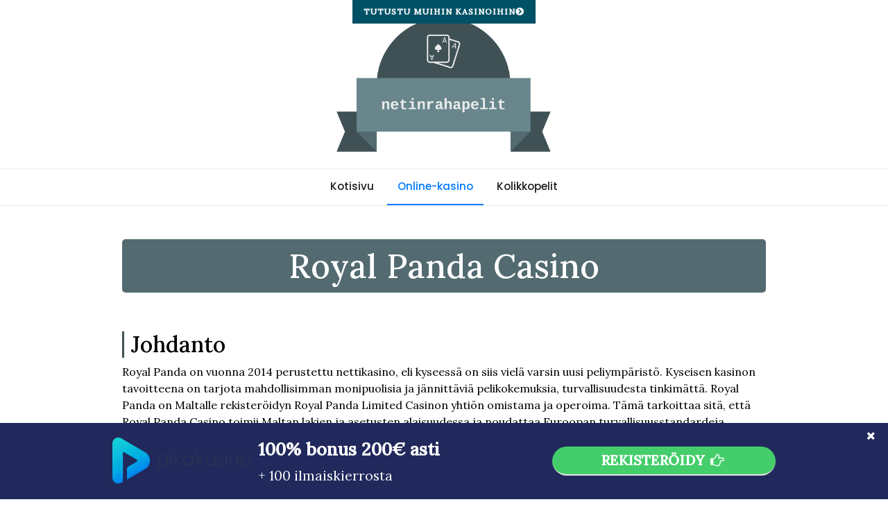

--- FILE ---
content_type: text/html
request_url: https://www.netinrahapelit.com/royal-panda-casino/
body_size: 11919
content:
<!DOCTYPE html>
<html lang="en-US" prefix="og: http://ogp.me/ns#">
<head>
	<meta charset="UTF-8">
	<meta name="viewport" content="width=device-width, initial-scale=1">
	<link rel="profile" href="https://gmpg.org/xfn/11">

	
<!-- Search Engine Optimization by Rank Math - https://s.rankmath.com/home -->
<title>Royal Panda Casino - Pelaajille ilmaiskierroksia &amp; bonusta!</title>
<style id="rocket-critical-css">.fas{-moz-osx-font-smoothing:grayscale;-webkit-font-smoothing:antialiased;display:inline-block;font-style:normal;font-variant:normal;text-rendering:auto;line-height:1}.fa-chevron-circle-right:before{content:"\f138"}@font-face{font-family:'Font Awesome 5 Free';font-style:normal;font-weight:400;font-display:auto;src:url(/wp-content/plugins/orbit-lists/vendor/fontawesome/webfonts/fa-regular-400.eot);src:url(/wp-content/plugins/orbit-lists/vendor/fontawesome/webfonts/fa-regular-400.eot?#iefix) format("embedded-opentype"),url(/wp-content/plugins/orbit-lists/vendor/fontawesome/webfonts/fa-regular-400.woff2) format("woff2"),url(/wp-content/plugins/orbit-lists/vendor/fontawesome/webfonts/fa-regular-400.woff) format("woff"),url(/wp-content/plugins/orbit-lists/vendor/fontawesome/webfonts/fa-regular-400.ttf) format("truetype"),url(/wp-content/plugins/orbit-lists/vendor/fontawesome/webfonts/fa-regular-400.svg#fontawesome) format("svg")}@font-face{font-family:'Font Awesome 5 Free';font-style:normal;font-weight:900;font-display:auto;src:url(/wp-content/plugins/orbit-lists/vendor/fontawesome/webfonts/fa-solid-900.eot);src:url(/wp-content/plugins/orbit-lists/vendor/fontawesome/webfonts/fa-solid-900.eot?#iefix) format("embedded-opentype"),url(/wp-content/plugins/orbit-lists/vendor/fontawesome/webfonts/fa-solid-900.woff2) format("woff2"),url(/wp-content/plugins/orbit-lists/vendor/fontawesome/webfonts/fa-solid-900.woff) format("woff"),url(/wp-content/plugins/orbit-lists/vendor/fontawesome/webfonts/fa-solid-900.ttf) format("truetype"),url(/wp-content/plugins/orbit-lists/vendor/fontawesome/webfonts/fa-solid-900.svg#fontawesome) format("svg")}.fas{font-family:'Font Awesome 5 Free';font-weight:900}.back-to-btn{position:fixed;left:50%!important;top:0!important;background-color:#005166!important;color:#fff!important;padding:8px 16px;z-index:1000;text-transform:uppercase;font-weight:700;letter-spacing:1px;transform:translate(-50%);font-size:12px!important;text-decoration:none!important}@media only screen and (max-width:767px){.back-to-btn{width:100%;text-align:center}}:root{--blue:#007bff;--indigo:#6610f2;--purple:#6f42c1;--pink:#e83e8c;--red:#dc3545;--orange:#fd7e14;--yellow:#ffc107;--green:#28a745;--teal:#20c997;--cyan:#17a2b8;--white:#fff;--gray:#6c757d;--gray-dark:#343a40;--primary:#007bff;--secondary:#6c757d;--success:#28a745;--info:#17a2b8;--warning:#ffc107;--danger:#dc3545;--light:#f8f9fa;--dark:#343a40;--breakpoint-xs:0;--breakpoint-sm:576px;--breakpoint-md:768px;--breakpoint-lg:992px;--breakpoint-xl:1200px;--font-family-sans-serif:-apple-system,BlinkMacSystemFont,"Segoe UI",Roboto,"Helvetica Neue",Arial,"Noto Sans",sans-serif,"Apple Color Emoji","Segoe UI Emoji","Segoe UI Symbol","Noto Color Emoji";--font-family-monospace:SFMono-Regular,Menlo,Monaco,Consolas,"Liberation Mono","Courier New",monospace}*,*::before,*::after{box-sizing:border-box}html{font-family:sans-serif;line-height:1.15;-webkit-text-size-adjust:100%}article,footer,header,main,nav{display:block}body{margin:0;font-family:-apple-system,BlinkMacSystemFont,"Segoe UI",Roboto,"Helvetica Neue",Arial,"Noto Sans",sans-serif,"Apple Color Emoji","Segoe UI Emoji","Segoe UI Symbol","Noto Color Emoji";font-size:1rem;font-weight:400;line-height:1.5;color:#212529;text-align:left;background-color:#fff}h1,h2{margin-top:0;margin-bottom:.5rem}p{margin-top:0;margin-bottom:1rem}ul{margin-top:0;margin-bottom:1rem}ul ul{margin-bottom:0}a{color:#007bff;text-decoration:none;background-color:transparent}img{vertical-align:middle;border-style:none}button{border-radius:0}button{margin:0;font-family:inherit;font-size:inherit;line-height:inherit}button{overflow:visible}button{text-transform:none}button{-webkit-appearance:button}button::-moz-focus-inner{padding:0;border-style:none}::-webkit-file-upload-button{font:inherit;-webkit-appearance:button}h1,h2{margin-bottom:.5rem;font-weight:500;line-height:1.2}h1{font-size:2.5rem}h2{font-size:2rem}.container{width:100%;padding-right:15px;padding-left:15px;margin-right:auto;margin-left:auto}@media (min-width:576px){.container{max-width:540px}}@media (min-width:768px){.container{max-width:720px}}@media (min-width:992px){.container{max-width:960px}}@media (min-width:1200px){.container{max-width:1140px}}@media (min-width:576px){.container{max-width:540px}}@media (min-width:768px){.container{max-width:720px}}@media (min-width:992px){.container{max-width:960px}}@media (min-width:1200px){.container{max-width:1140px}}.row{display:-ms-flexbox;display:flex;-ms-flex-wrap:wrap;flex-wrap:wrap;margin-right:-15px;margin-left:-15px}.col-md-6,.col-md-9,.col-md-12{position:relative;width:100%;padding-right:15px;padding-left:15px}@media (min-width:768px){.col-md-6{-ms-flex:0 0 50%;flex:0 0 50%;max-width:50%}.col-md-9{-ms-flex:0 0 75%;flex:0 0 75%;max-width:75%}.col-md-12{-ms-flex:0 0 100%;flex:0 0 100%;max-width:100%}}.justify-content-center{-ms-flex-pack:center!important;justify-content:center!important}.align-items-center{-ms-flex-align:center!important;align-items:center!important}@media (min-width:992px){.px-lg-3{padding-right:1rem!important}.px-lg-3{padding-left:1rem!important}}.text-right{text-align:right!important}.text-center{text-align:center!important}.fas{-moz-osx-font-smoothing:grayscale;-webkit-font-smoothing:antialiased;display:inline-block;font-style:normal;font-variant:normal;text-rendering:auto;line-height:1}.fa-bars:before{content:"\f0c9"}.fa-chevron-circle-right:before{content:"\f138"}@font-face{font-family:'Font Awesome 5 Free';font-style:normal;font-weight:400;font-display:block;src:url(/wp-content/themes/magazinebook/webfonts/fa-regular-400.eot);src:url(/wp-content/themes/magazinebook/webfonts/fa-regular-400.eot?#iefix) format("embedded-opentype"),url(/wp-content/themes/magazinebook/webfonts/fa-regular-400.woff2) format("woff2"),url(/wp-content/themes/magazinebook/webfonts/fa-regular-400.woff) format("woff"),url(/wp-content/themes/magazinebook/webfonts/fa-regular-400.ttf) format("truetype"),url(/wp-content/themes/magazinebook/webfonts/fa-regular-400.svg#fontawesome) format("svg")}@font-face{font-family:'Font Awesome 5 Free';font-style:normal;font-weight:900;font-display:block;src:url(/wp-content/themes/magazinebook/webfonts/fa-solid-900.eot);src:url(/wp-content/themes/magazinebook/webfonts/fa-solid-900.eot?#iefix) format("embedded-opentype"),url(/wp-content/themes/magazinebook/webfonts/fa-solid-900.woff2) format("woff2"),url(/wp-content/themes/magazinebook/webfonts/fa-solid-900.woff) format("woff"),url(/wp-content/themes/magazinebook/webfonts/fa-solid-900.ttf) format("truetype"),url(/wp-content/themes/magazinebook/webfonts/fa-solid-900.svg#fontawesome) format("svg")}.fas{font-family:'Font Awesome 5 Free';font-weight:900}html{line-height:1.15;-webkit-text-size-adjust:100%}body{margin:0}h1{font-size:2em;margin:.67em 0}a{background-color:transparent}img{border-style:none}button{font-family:inherit;font-size:100%;line-height:1.15;margin:0}button{overflow:visible}button{text-transform:none}button{-webkit-appearance:button}button::-moz-focus-inner{border-style:none;padding:0}button:-moz-focusring{outline:1px dotted ButtonText}::-webkit-file-upload-button{-webkit-appearance:button;font:inherit}body,button{color:#323232;font-family:"Lora",serif;font-size:18px;font-size:1rem;line-height:1.5}h1,h2{clear:both}p{margin-bottom:1.5em}i{font-style:italic}*,*::before,*::after{-webkit-box-sizing:inherit;box-sizing:inherit}html{-webkit-box-sizing:border-box;box-sizing:border-box}body{background:#fff;-webkit-font-smoothing:antialiased;-moz-osx-font-smoothing:grayscale;text-rendering:optimizeLegibility;word-wrap:break-word}ul{margin:0 0 1.5em 3em}ul{list-style:disc}li>ul{margin-bottom:0;margin-left:1.5em}img{height:auto;max-width:100%}button{border:1px solid;border-color:#ccc #ccc #bbb;border-radius:3px;background:#e6e6e6;color:rgba(0,0,0,.8);font-size:13.5px;font-size:.75rem;line-height:1;padding:.6em 1em .4em}a{color:#007bff}.main-navigation{clear:both;display:block;width:100%;font-family:'Poppins',sans-serif;font-weight:500;font-size:.95rem}.main-navigation ul{display:none;list-style:none;margin:0;padding-left:0}.main-navigation ul ul{-webkit-box-shadow:0 2px 4px rgba(20,20,20,.1);box-shadow:0 2px 4px rgba(20,20,20,.1);background-color:#fff;float:left;position:absolute;top:100%;left:-999em;z-index:99999;text-align:left}.main-navigation ul ul a{width:200px;line-height:1.25}.main-navigation li{position:relative;display:inline-block}.main-navigation li a{line-height:2;padding:10px 15px;color:#1e1e1e}.main-navigation a{display:block;text-decoration:none}.main-navigation .current_page_item>a,.main-navigation .current-menu-item>a,.main-navigation .current-menu-ancestor>a{color:#007bff;border-bottom:2px solid #007bff}.menu-toggle{display:block}@media screen and (min-width:37.5em){.menu-toggle{display:none}.main-navigation ul{display:block}}.screen-reader-text{border:0;clip:rect(1px,1px,1px,1px);-webkit-clip-path:inset(50%);clip-path:inset(50%);height:1px;margin:-1px;overflow:hidden;padding:0;position:absolute!important;width:1px;word-wrap:normal!important}.entry-content::before,.entry-content::after,.site-header::before,.site-header::after,.site-content::before,.site-content::after,.site-footer::before,.site-footer::after{content:"";display:table;table-layout:fixed}.entry-content::after,.site-header::after,.site-content::after,.site-footer::after{clear:both}.page{margin:0 0 1.5em}.entry-content{margin:1.5em 0 0}.entry-title{color:#1e1e1e;font-family:'Lora',serif;font-weight:500}.content-area{margin-top:3rem}body.page .content-area h1.entry-title{margin-top:0;margin-bottom:1rem}.custom-logo-link{display:inline-block}.container{max-width:1400px;background-color:#fff}.site-header{padding:0}.site-header .site-header-row{padding:20px 0}.site-header .main-header-bar{border-bottom:1px solid rgba(0,0,0,.08)}.site-header .site-title{font-size:3rem;margin-bottom:5px;margin-top:5px;font-family:'Barlow Semi Condensed',sans-serif;font-weight:600;color:#1e1e1e;line-height:1}.site-header .site-description{margin-bottom:10px}.main-header-nav-bar{border-bottom:1px solid rgba(0,0,0,.08)}.site-title a{color:#1e1e1e}.top-header-bar{background:#323232;color:#fff;padding:8px 0;font-size:.85rem;line-height:30px}.top-header-bar .top-header-container{background:#323232}.top-header-bar .mb-header-date{float:left;margin-right:20px}.mb-social-links{float:right}.mb-social-links ul{list-style:none;margin:0;padding:0;margin-left:20px}h1.entry-title{margin-top:5px;margin-bottom:10px}.entry-content h2{margin-top:2rem}.site-footer{padding:30px 0;font-size:.9rem;background-color:#323232;color:#868686}.site-footer .container{background-color:transparent}.site-footer .sep{margin-left:10px;margin-right:10px}.site-footer a{color:#fff}button{background-color:#007bff;color:#fff!important;padding:15px;font-size:.9rem;font-family:'Poppins',sans-serif;font-weight:500;display:inline-block;border:0;border-radius:0}@media (max-width:767px){.top-header-bar{text-align:center}.top-header-bar .mb-header-date{float:none;margin:0}.top-header-bar .mb-social-links{float:none;text-align:center}.top-header-bar .mb-social-links ul{margin-left:0}.main-navigation .menu-toggle{margin:auto;font-size:.9rem}.site-footer{text-align:center!important}.main-navigation li{display:block;text-align:left}.main-navigation .current_page_item>a,.main-navigation .current-menu-item>a,.main-navigation .current-menu-ancestor>a{border-bottom-width:0px!important}.main-navigation li a{padding:5px 15px}}</style>
<link rel="preload" href="/wp-content/cache/min/1/67e49db5ea471c4692cf0c677a680d23.css" as="style" onload="this.onload=null;this.rel='stylesheet'" data-minify="1">
<meta name="description" content="Uskomattoman laaja pelivalikoima, mukaansatempaava tervetuliaisbonus sekä verovapaita voittoja. Panda Casino tarjoaa kaiken tämä ja paljon muuta! Lue lisää!">
<meta name="robots" content="follow, index, max-snippet:-1, max-video-preview:-1, max-image-preview:large">
<link rel="canonical" href="/royal-panda-casino/">
<meta property="og:locale" content="en_US">
<meta property="og:type" content="article">
<meta property="og:title" content="Royal Panda Casino - Pelaajille ilmaiskierroksia &amp; bonusta!">
<meta property="og:description" content="Uskomattoman laaja pelivalikoima, mukaansatempaava tervetuliaisbonus sekä verovapaita voittoja. Panda Casino tarjoaa kaiken tämä ja paljon muuta! Lue lisää!">
<meta property="og:url" content="https://www.netinrahapelit.com/royal-panda-casino/">
<meta property="og:site_name" content="netinrahapelit.com">
<meta property="article:published_time" content="2020-06-10T07:29:55+00:00">
<meta property="article:modified_time" content="2020-06-26T11:40:25+00:00">
<meta property="og:updated_time" content="2020-06-26T11:40:25+00:00">
<meta property="og:image" content="https://www.netinrahapelit.com/wp-content/uploads/2020/06/royal-panda-casino.jpg">
<meta property="og:image:secure_url" content="https://www.netinrahapelit.com/wp-content/uploads/2020/06/royal-panda-casino.jpg">
<meta property="og:image:width" content="732">
<meta property="og:image:height" content="391">
<meta property="og:image:alt" content="Royal Panda Casino">
<meta property="og:image:type" content="image/jpeg">
<meta name="twitter:card" content="summary_large_image">
<meta name="twitter:title" content="Royal Panda Casino - Pelaajille ilmaiskierroksia &amp; bonusta!">
<meta name="twitter:description" content="Uskomattoman laaja pelivalikoima, mukaansatempaava tervetuliaisbonus sekä verovapaita voittoja. Panda Casino tarjoaa kaiken tämä ja paljon muuta! Lue lisää!">
<meta name="twitter:image" content="https://www.netinrahapelit.com/wp-content/uploads/2020/06/royal-panda-casino.jpg">
<script type="application/ld+json">{"@context":"https:\/\/schema.org","@graph":[{"@type":"Article","headline":"Royal Panda Casino - Pelaajille ilmaiskierroksia &amp; bonusta!","datePublished":"2020-06-10T07:29:55+00:00","dateModified":"2020-06-26T11:40:25+00:00","publisher":{"@type":"Organization","name":"finley","logo":{"@type":"ImageObject","url":"https:\/\/www.netinrahapelit.com\/wp-content\/uploads\/2020\/06\/cropped-logo_transparent.png"}},"mainEntityOfPage":{"@type":"WebPage","@id":"https:\/\/www.netinrahapelit.com\/royal-panda-casino\/"},"author":{"@type":"Person","name":"finley"},"description":"Uskomattoman laaja pelivalikoima, mukaansatempaava tervetuliaisbonus sekä verovapaita voittoja. Panda Casino tarjoaa kaiken tämä ja paljon muuta! Lue lisää!","image":{"@type":"ImageObject","url":"https:\/\/www.netinrahapelit.com\/wp-content\/uploads\/2020\/06\/royal-panda-casino.jpg","width":200,"height":200}}]}</script>
<!-- /Rank Math WordPress SEO plugin -->

<link rel="dns-prefetch" href="//fonts.googleapis.com">
<link rel="alternate" type="application/rss+xml" title="netinrahapelit.com &raquo; Feed" href="/feed/">
<link rel="alternate" type="application/rss+xml" title="netinrahapelit.com &raquo; Comments Feed" href="/comments/feed/">
<style type="text/css">img.wp-smiley,
img.emoji {
	display: inline !important;
	border: none !important;
	box-shadow: none !important;
	height: 1em !important;
	width: 1em !important;
	margin: 0 .07em !important;
	vertical-align: -0.1em !important;
	background: none !important;
	padding: 0 !important;
}</style>
	






<link rel="preload" id="magazinebook-fonts-css" href="//fonts.googleapis.com/css?family=Barlow+Semi+Condensed%3A600%7CLora%3A400%2C500%7CPoppins%3A500&#038;display=swap&#038;ver=1.0.5" as="style" onload="this.onload=null;this.rel='stylesheet'" type="text/css" media="all">




<script type="text/javascript" src="/wp-includes/js/jquery/jquery.js?ver=1.12.4-wp" id="jquery-core-js"></script>

<link rel="https://api.w.org/" href="/wp-json/">
<link rel="alternate" type="application/json" href="/wp-json/wp/v2/pages/51">
<link rel="EditURI" type="application/rsd+xml" title="RSD" href="/xmlrpc.php?rsd">
<link rel="wlwmanifest" type="application/wlwmanifest+xml" href="/wp-includes/wlwmanifest.xml"> 
<meta name="generator" content="WordPress 5.5.5">
<link rel="shortlink" href="/?p=51">
<link rel="alternate" type="application/json+oembed" href="/wp-json/oembed/1.0/embed?url=https%3A%2F%2F%2Froyal-panda-casino%2F">
<link rel="alternate" type="text/xml+oembed" href="/wp-json/oembed/1.0/embed?url=https%3A%2F%2F%2Froyal-panda-casino%2F&#038;format=xml">
<script type="application/ld+json">{"@context": "http://schema.org/", "@type": "Review", "description": "Royal Panda on vuonna 2014 perustettu nettikasino, eli kyseessä on siis vielä varsin uusi peliympäristö.", "image": "https://www.netinrahapelit.com/wp-content/uploads/2020/06/royal-panda-casino.jpg", "itemReviewed": {"@type": "Organization", "name": "Royal Panda Casino" }, "author": {"@type": "Organization", "name": "Netinrahapelit", "url": "https://netinrahapelit.com/" }, "reviewRating": {"@type": "Rating", "worstRating": "0", "bestRating": "5", "ratingValue": "4.1" } }</script>		<style type="text/css">.site-title,
			.site-description {
				position: absolute;
				clip: rect(1px, 1px, 1px, 1px);
				}</style>
		<link rel="icon" href="/wp-content/uploads/2020/06/cropped-netinrahapelit-32x32.png" sizes="32x32">
<link rel="icon" href="/wp-content/uploads/2020/06/cropped-netinrahapelit-192x192.png" sizes="192x192">
<link rel="apple-touch-icon" href="/wp-content/uploads/2020/06/cropped-netinrahapelit-180x180.png">
<meta name="msapplication-TileImage" content="https://www.netinrahapelit.com/wp-content/uploads/2020/06/cropped-netinrahapelit-270x270.png">
		<style type="text/css" id="wp-custom-css">.top-header-bar, .site-footer {
	display:none;
}

.custom-logo {
	max-width:320px;
}
h1 {
	text-align:center;
	font-size:3em;
	background:#536B70;
	color:#fff!important;
	padding:10px;
	border-radius:5px;
}
h2 {
	border-left:3px solid #3F5154;
	padding-left:10px;
}</style>
		<script>
/*! loadCSS rel=preload polyfill. [c]2017 Filament Group, Inc. MIT License */
(function(w){"use strict";if(!w.loadCSS){w.loadCSS=function(){}}
var rp=loadCSS.relpreload={};rp.support=(function(){var ret;try{ret=w.document.createElement("link").relList.supports("preload")}catch(e){ret=!1}
return function(){return ret}})();rp.bindMediaToggle=function(link){var finalMedia=link.media||"all";function enableStylesheet(){link.media=finalMedia}
if(link.addEventListener){link.addEventListener("load",enableStylesheet)}else if(link.attachEvent){link.attachEvent("onload",enableStylesheet)}
setTimeout(function(){link.rel="stylesheet";link.media="only x"});setTimeout(enableStylesheet,3000)};rp.poly=function(){if(rp.support()){return}
var links=w.document.getElementsByTagName("link");for(var i=0;i<links.length;i++){var link=links[i];if(link.rel==="preload"&&link.getAttribute("as")==="style"&&!link.getAttribute("data-loadcss")){link.setAttribute("data-loadcss",!0);rp.bindMediaToggle(link)}}};if(!rp.support()){rp.poly();var run=w.setInterval(rp.poly,500);if(w.addEventListener){w.addEventListener("load",function(){rp.poly();w.clearInterval(run)})}else if(w.attachEvent){w.attachEvent("onload",function(){rp.poly();w.clearInterval(run)})}}
if(typeof exports!=="undefined"){exports.loadCSS=loadCSS}
else{w.loadCSS=loadCSS}}(typeof global!=="undefined"?global:this))
</script>
</head>

<body class="page-template-default page page-id-51 wp-custom-logo wp-embed-responsive no-sidebar">



<div id="page" class="site">
	<a class="skip-link screen-reader-text" href="#content">Skip to content</a>

		<div class="top-header-bar ">
		<div class="container top-header-container">
			<div class="row align-items-center">
				<div class="col-md-6 px-lg-3">
											<span class="mb-header-date">
						Wednesday, June 16, 2021						</span>
										</div>
				<div class="col-md-6 text-right px-lg-3">
						<div class="mb-social-links">
		<ul>
					</ul>
	</div>
					</div>
			</div>
		</div>
<!-- /.container -->
	</div>
<!-- /.top-header-bar -->
	
			<header id="masthead" class="site-header">
		<div class="main-header-bar mb-header-design-1">
			<div class="container">
				<div class="row align-items-center site-header-row">
					<div class="col-md-12 text-center">
						<div class="site-branding">
							<a href="/" class="custom-logo-link" rel="home"><img width="996" height="631" src="/wp-content/uploads/2020/06/cropped-logo_transparent.png" class="custom-logo" alt="netinrahapelit.com" srcset="/wp-content/uploads/2020/06/cropped-logo_transparent.png 996w, /wp-content/uploads/2020/06/cropped-logo_transparent-300x190.png 300w, /wp-content/uploads/2020/06/cropped-logo_transparent-768x487.png 768w" sizes="(max-width: 996px) 100vw, 996px"></a>								<p class="site-title"><a href="/" rel="home">netinrahapelit.com</a></p>
																<p class="site-description">Just another WordPress site</p>
													</div>
<!-- .site-branding -->
					</div>
				</div>
<!-- .row -->
			</div>
<!-- .container -->
		</div>
<!-- /.main-header-bar -->
	</header><!-- #masthead -->

	<div class="main-header-nav-bar mb-header-design-1">
		<div class="container">
			<div class="row align-items-center primary-nav-row">
				<div class="col-md-12 text-center">
					<nav id="site-navigation" class="main-navigation">
						<button class="menu-toggle" aria-controls="primary-menu" aria-expanded="false"><i class="fas fa-bars"></i></button>
						<div class="menu-menu-container"><ul id="primary-menu" class="menu">
<li id="menu-item-42" class="menu-item menu-item-type-post_type menu-item-object-page menu-item-home menu-item-42"><a href="/">Kotisivu</a></li>
<li id="menu-item-41" class="menu-item menu-item-type-custom menu-item-object-custom current-menu-ancestor current-menu-parent menu-item-has-children menu-item-41">
<a href="#">Online-kasino</a>
<ul class="sub-menu">
	<li id="menu-item-94" class="menu-item menu-item-type-post_type menu-item-object-page menu-item-94"><a href="/7-sultans-casino/">7 Sultans Casino</a></li>
	<li id="menu-item-96" class="menu-item menu-item-type-post_type menu-item-object-page menu-item-96"><a href="/betchain-casino-tarjoaa-talletukset-kryptovaluutalla-hyvat-bonukset-ja-kattavan-pelivalikoiman/">BetChain Casino</a></li>
	<li id="menu-item-97" class="menu-item menu-item-type-post_type menu-item-object-page menu-item-97"><a href="/betstreak-casino/">Betstreak Casino</a></li>
	<li id="menu-item-98" class="menu-item menu-item-type-post_type menu-item-object-page menu-item-98"><a href="/betvictor-casino-klassisista-kasinopelaamista-moneen-makuun/">Betvictor Casino</a></li>
	<li id="menu-item-101" class="menu-item menu-item-type-post_type menu-item-object-page menu-item-101"><a href="/casumo-casino/">Casumo Casino</a></li>
	<li id="menu-item-104" class="menu-item menu-item-type-post_type menu-item-object-page menu-item-104"><a href="/guts-casino-arvostelu/">Guts Casino</a></li>
	<li id="menu-item-108" class="menu-item menu-item-type-post_type menu-item-object-page menu-item-108"><a href="/mr-green-casino/">Mr Green Casino</a></li>
	<li id="menu-item-113" class="menu-item menu-item-type-post_type menu-item-object-page menu-item-113"><a href="/unibet-casino-20-vuoden-kokemuksella/">Unibet Casino</a></li>
	<li id="menu-item-112" class="menu-item menu-item-type-post_type menu-item-object-page menu-item-112"><a href="/trada-casino/">Trada Casino</a></li>
	<li id="menu-item-110" class="menu-item menu-item-type-post_type menu-item-object-page current-menu-item page_item page-item-51 current_page_item menu-item-110"><a href="/royal-panda-casino/" aria-current="page">Royal Panda Casino</a></li>
	<li id="menu-item-117" class="menu-item menu-item-type-post_type menu-item-object-page menu-item-117"><a href="/zodiac-casino/">Zodiac Casino</a></li>
	<li id="menu-item-116" class="menu-item menu-item-type-post_type menu-item-object-page menu-item-116"><a href="/wild-tornado-casino/">Wild Tornado Casino</a></li>
</ul>
</li>
<li id="menu-item-43" class="menu-item menu-item-type-custom menu-item-object-custom menu-item-has-children menu-item-43">
<a href="#">Kolikkopelit</a>
<ul class="sub-menu">
	<li id="menu-item-95" class="menu-item menu-item-type-post_type menu-item-object-page menu-item-95"><a href="/alaskan-fishing/">Alaskan Fishing</a></li>
	<li id="menu-item-100" class="menu-item menu-item-type-post_type menu-item-object-page menu-item-100"><a href="/break-da-bank-again-ja-pelikassa-helisee/">Break da Bank Again</a></li>
	<li id="menu-item-99" class="menu-item menu-item-type-post_type menu-item-object-page menu-item-99"><a href="/boom-brothers-rajayttaa-sinulle-voitot/">Boom Brothers</a></li>
	<li id="menu-item-102" class="menu-item menu-item-type-post_type menu-item-object-page menu-item-102"><a href="/excalibur/">Excalibur</a></li>
	<li id="menu-item-114" class="menu-item menu-item-type-post_type menu-item-object-page menu-item-114"><a href="/untamed-wolf-pack-slotti-sisaltaa-uskomattoman-hienoa-luontokuvausta/">Untamed Wolf Pack</a></li>
	<li id="menu-item-109" class="menu-item menu-item-type-post_type menu-item-object-page menu-item-109"><a href="/mythic-maiden-slotti-on-ihanan-pelottava-kauhupeli/">Mythic Maiden</a></li>
	<li id="menu-item-111" class="menu-item menu-item-type-post_type menu-item-object-page menu-item-111"><a href="/tatuointien-maailmaan-sijoittuva-hot-ink-on-todella-innovatiivinen-kolikkopeli/">Hot Ink</a></li>
	<li id="menu-item-103" class="menu-item menu-item-type-post_type menu-item-object-page menu-item-103"><a href="/ghost-pirates-kolikkopeli/">Ghost Pirates</a></li>
	<li id="menu-item-115" class="menu-item menu-item-type-post_type menu-item-object-page menu-item-115"><a href="/victorious-vie-pelaajan-muinaiseen-roomaan/">Victorious</a></li>
	<li id="menu-item-105" class="menu-item menu-item-type-post_type menu-item-object-page menu-item-105"><a href="/hooks-heroes/">Hook&#8217;s Heroes</a></li>
	<li id="menu-item-106" class="menu-item menu-item-type-post_type menu-item-object-page menu-item-106"><a href="/jimi-hendrix-slotti-on-upea-kunnianosoitus-rocklegendalle/">Jimi Hendrix</a></li>
	<li id="menu-item-107" class="menu-item menu-item-type-post_type menu-item-object-page menu-item-107"><a href="/magic-portals-todellinen-taikaslotti/">Magic Portals</a></li>
</ul>
</li>
</ul></div>					</nav><!-- #site-navigation -->
				</div>
			</div>
<!-- .row -->
		</div>
<!-- .container -->
	</div>
<!-- /.main-header-nav-bar -->
	
	
		<div id="content" class="site-content">

<div class="container">
	<div class="row  justify-content-center">
		<div id="primary" class="content-area col-md-9 px-lg-3 ">
			<main id="main" class="site-main">

			
<article id="post-51" class="post-51 page type-page status-publish hentry">
		<header class="entry-header">
		<h1 class="entry-title">Royal Panda Casino</h1>	</header><!-- .entry-header -->
	
	
	<div class="entry-content">
		<a href="/" class="back-to-btn">Tutustu muihin kasinoihin<i class="fas fa-chevron-circle-right"></i></a><h2><span style="color: #000000;">Johdanto</span></h2>
<p><span style="color: #000000;">Royal Panda on vuonna 2014 perustettu nettikasino, eli kyseessä on siis vielä varsin uusi peliympäristö. Kyseisen kasinon tavoitteena on tarjota mahdollisimman monipuolisia ja jännittäviä pelikokemuksia, turvallisuudesta tinkimättä. Royal Panda on Maltalle rekisteröidyn Royal Panda Limited Casinon yhtiön omistama ja operoima. Tämä tarkoittaa sitä, että Royal Panda Casino toimii Maltan lakien ja asetusten alaisuudessa ja noudattaa Euroopan turvallisuusstandardeja. Kasinolla pelaaminen on siis täysin turvallista ja lakien mukaista.</span></p>
            <div class="list-items">
                                

<div class="olist-list-item">
    <div class="olist-img">
        <div class="o-img-wrap">
            <a href="/vieraile/jackpotvillage" target="_blank"><img src="/wp-content/uploads/2020/06/jackpotvillage_logo.png"></a>
        </div>
    </div>
    <div class="olist-bonus-texts">
        <div class="o-bonus-wrap">
            <div class="o-first-line">25-100% 3300€ asti</div>
            <div class="o-second-line">75 ilmaiskierrosta</div>
                    </div>
    </div>
    <div class="olist-ratings">
        <div class="o-rating-wrap">
            <div class="o-rating">
<i class="fas fa-award"></i><span class="o-rating-first">8.6</span>/10</div>
            <div class="o-rating-txt">
                Upea kasino!            </div>
        </div>
    </div>
    <div class="olists-cta">
        <div class="o-cta-wrap">
            <a href="/vieraile/jackpotvillage" target="_blank">Se Bonus</a><i class="fas fa-chevron-circle-right"></i>
        </div>
    </div>
</div>

<div class="olist-list-item">
    <div class="olist-img">
        <div class="o-img-wrap">
            <a href="/vieraile/galakasino" target="_blank"><img src="/wp-content/uploads/2020/08/Galaksino-logo.png"></a>
        </div>
    </div>
    <div class="olist-bonus-texts">
        <div class="o-bonus-wrap">
            <div class="o-first-line">Kierrätysvapaita ilmaiskierroksia päivittäin!</div>
            <div class="o-second-line"></div>
                    </div>
    </div>
    <div class="olist-ratings">
        <div class="o-rating-wrap">
            <div class="o-rating">
<i class="fas fa-award"></i><span class="o-rating-first">8.7</span>/10</div>
            <div class="o-rating-txt">
                Upea kasino!            </div>
        </div>
    </div>
    <div class="olists-cta">
        <div class="o-cta-wrap">
            <a href="/vieraile/galakasino" target="_blank">Se Bonus</a><i class="fas fa-chevron-circle-right"></i>
        </div>
    </div>
</div>

<div class="olist-list-item">
    <div class="olist-img">
        <div class="o-img-wrap">
            <a href="/vieraile/leovegas" target="_blank"><img src="/wp-content/uploads/2020/06/leovegas_logo.png"></a>
        </div>
    </div>
    <div class="olist-bonus-texts">
        <div class="o-bonus-wrap">
            <div class="o-first-line">Jopa 1000€ käteispalkkio</div>
            <div class="o-second-line">25 käteiskierrosta</div>
                    </div>
    </div>
    <div class="olist-ratings">
        <div class="o-rating-wrap">
            <div class="o-rating">
<i class="fas fa-award"></i><span class="o-rating-first">9.1</span>/10</div>
            <div class="o-rating-txt">
                Erinomainen kasino!            </div>
        </div>
    </div>
    <div class="olists-cta">
        <div class="o-cta-wrap">
            <a href="/vieraile/leovegas" target="_blank">Se Bonus</a><i class="fas fa-chevron-circle-right"></i>
        </div>
    </div>
</div>

<div class="olist-list-item">
    <div class="olist-img">
        <div class="o-img-wrap">
            <a href="/vieraile/pikakasino" target="_blank"><img src="/wp-content/uploads/2020/06/pikakasino_logo.png"></a>
        </div>
    </div>
    <div class="olist-bonus-texts">
        <div class="o-bonus-wrap">
            <div class="o-first-line">100% bonus 200€ asti</div>
            <div class="o-second-line">100 ilmaiskierrosta</div>
                    </div>
    </div>
    <div class="olist-ratings">
        <div class="o-rating-wrap">
            <div class="o-rating">
<i class="fas fa-award"></i><span class="o-rating-first">8</span>/10</div>
            <div class="o-rating-txt">
                Upea kasino!            </div>
        </div>
    </div>
    <div class="olists-cta">
        <div class="o-cta-wrap">
            <a href="/vieraile/pikakasino" target="_blank">Se Bonus</a><i class="fas fa-chevron-circle-right"></i>
        </div>
    </div>
</div>

<div class="olist-list-item">
    <div class="olist-img">
        <div class="o-img-wrap">
            <a href="/vieraile/simppeli" target="_blank"><img src="/wp-content/uploads/2020/06/simppeli_logo.png"></a>
        </div>
    </div>
    <div class="olist-bonus-texts">
        <div class="o-bonus-wrap">
            <div class="o-first-line">100% 500€ asti</div>
            <div class="o-second-line">ilman rekisteröitymistä</div>
                    </div>
    </div>
    <div class="olist-ratings">
        <div class="o-rating-wrap">
            <div class="o-rating">
<i class="fas fa-award"></i><span class="o-rating-first">9.3</span>/10</div>
            <div class="o-rating-txt">
                Erinomainen kasino!            </div>
        </div>
    </div>
    <div class="olists-cta">
        <div class="o-cta-wrap">
            <a href="/vieraile/simppeli" target="_blank">Se Bonus</a><i class="fas fa-chevron-circle-right"></i>
        </div>
    </div>
</div>

<div class="olist-list-item">
    <div class="olist-img">
        <div class="o-img-wrap">
            <a href="/vieraile/nopeampi" target="_blank"><img src="/wp-content/uploads/2020/06/nopeampi_logo.png"></a>
        </div>
    </div>
    <div class="olist-bonus-texts">
        <div class="o-bonus-wrap">
            <div class="o-first-line">Ilmaiskierroksia ilman kierrätystä!</div>
            <div class="o-second-line"></div>
                    </div>
    </div>
    <div class="olist-ratings">
        <div class="o-rating-wrap">
            <div class="o-rating">
<i class="fas fa-award"></i><span class="o-rating-first">8.4</span>/10</div>
            <div class="o-rating-txt">
                Upea kasino!            </div>
        </div>
    </div>
    <div class="olists-cta">
        <div class="o-cta-wrap">
            <a href="/vieraile/nopeampi" target="_blank">Se Bonus</a><i class="fas fa-chevron-circle-right"></i>
        </div>
    </div>
</div>

<div class="olist-list-item">
    <div class="olist-img">
        <div class="o-img-wrap">
            <a href="/vieraile/justspin" target="_blank"><img src="/wp-content/uploads/2020/06/justspin_logo.png"></a>
        </div>
    </div>
    <div class="olist-bonus-texts">
        <div class="o-bonus-wrap">
            <div class="o-first-line">50-100% bonus 500€ asti</div>
            <div class="o-second-line">500 ilmaiskierrosta</div>
                    </div>
    </div>
    <div class="olist-ratings">
        <div class="o-rating-wrap">
            <div class="o-rating">
<i class="fas fa-award"></i><span class="o-rating-first">9.7</span>/10</div>
            <div class="o-rating-txt">
                Erinomainen kasino!            </div>
        </div>
    </div>
    <div class="olists-cta">
        <div class="o-cta-wrap">
            <a href="/vieraile/justspin" target="_blank">Se Bonus</a><i class="fas fa-chevron-circle-right"></i>
        </div>
    </div>
</div>

<div class="olist-list-item">
    <div class="olist-img">
        <div class="o-img-wrap">
            <a href="/vieraile/supernopea" target="_blank"><img src="/wp-content/uploads/2020/06/supernopea_logo.png"></a>
        </div>
    </div>
    <div class="olist-bonus-texts">
        <div class="o-bonus-wrap">
            <div class="o-first-line">1000+ peliä Ilman rekisteröitymistä</div>
            <div class="o-second-line"></div>
                    </div>
    </div>
    <div class="olist-ratings">
        <div class="o-rating-wrap">
            <div class="o-rating">
<i class="fas fa-award"></i><span class="o-rating-first">8.3</span>/10</div>
            <div class="o-rating-txt">
                Upea kasino!            </div>
        </div>
    </div>
    <div class="olists-cta">
        <div class="o-cta-wrap">
            <a href="/vieraile/supernopea" target="_blank">Se Bonus</a><i class="fas fa-chevron-circle-right"></i>
        </div>
    </div>
</div>
            </div>

<p><span style="color: #000000;">Tällä hetkellä Royal Panda Casino tarjoaa nettisivut jopa yhdeksällä eri kielellä. Yksi kyseisistä kielivaihtoehdoista on suomi, joten suomalaiset kasinopelaajat pääsevät nauttimaan pelin iloista täysin omalla äidinkielellään. Tässä artikkelissa tutustumme kyseisen kasinon toimintaan tarkemmin, ja ehkä löydätkin uuden suosikkikasinosi.</span></p>
<p><img loading="lazy" class="alignnone size-full wp-image-152" src="/wp-content/uploads/2020/06/royal-panda-casino.jpg" alt="Royal Panda Casino" width="732" height="391" srcset="/wp-content/uploads/2020/06/royal-panda-casino.jpg 732w, /wp-content/uploads/2020/06/royal-panda-casino-300x160.jpg 300w" sizes="(max-width: 732px) 100vw, 732px"></p>
<p><span style="color: #000000;">Kuten edellä mainittu, Royal Panda Casino pyrkii tarjoamaan mahdollisimman hyviä pelikokemuksia kaikille kasinopelien ystäville. Tämä pyritään toteuttamaan yhdistämällä hyvä asiakaspalvelu, laadukkaat pelit ja turvallisuus. Kasinolla ollaan ymmärretty pelaajien moninaisuus, joten pelivalikoimasta pääsee nauttimaan useilla eri kielillä, ja pelaaminen onnistuu maailman johtavilla valuutoilla, kuten eurolla. Royal Panda Casino on mobiiliystävällinen, joka tarkoittaa, että pelaamisesta pääsee nauttimaan myös älypuhelimella ja tabletilla.</span></p>
<p><span style="color: #000000;">Kasino kulkee siis kätevästi mukana, ja pelaamisesta pääsee nauttimaan ajasta ja paikasta riippumatta. Ja mikä parasta, pelaaminen tapahtuu täysin selaimessa, eikä siihen vaadita erillisien ohjelmien tai sovellusten lataamista. Tähän kasinoon ja sen laadukkaaseen pelivalikoimaan kannattaa tutustua paremmin heidän nettisivuillaan, jossa jokaista uutta pelaajaa odottaa tervetuliaistarjous.</span></p>
<h2><span style="color: #000000;">Pelivalikoima</span></h2>
<p><span style="color: #000000;">Royal Panda Casinon pelivalikoima on monipuolinen ja laaja, joka koostuu pääasiassa erilaisista sloteista eli kolikkopeleistä, mutta joukkoon mahtuu myös muita kasinopelejä. Kaikki kasinon pelit tulevat laadukkailta ja tunnetuilta pelivalmistajilta, joihin lukeutuu muun muassa Elk Studios, Microgaming, Genesis Gaming, NetEnt, Evolution Gaming ja monia muita alan huippunimiä. Pelien laatu on siis huippu luokkaa, eivätkä ne varmasti tuota pettymystä.</span></p>
<p><span style="color: #000000;">Royal Panda Casino on ottanut huomioon myös jättipottien havittelijat, ja tarjolla onkin useita erilaisia jättipottipelejä, joiden progressiiviset voittopotit voivat kasvattaa pelaajan tiliä jättimäisesti kertaheitolla. Jotta pelaaminen olisi aina jännittävää ja mielenkiintoista, kasinon henkilökunta kehittää kuukausittain erilaisia kampanjoita ja turnauksia, joissa pelaajien on mahdollista kilpailla toisiaan vastaan.</span></p>
<h2><span style="color: #000000;">Asiakastuki</span></h2>
<p><span style="color: #000000;">Royal Panda-kasinolla on ymmärretty asiakastuen tärkeys ja sen vaikutus pelikokemuksiin sekä pelaajien viihtyvyyteen. Tämän takia kasinolla on varmistettu, että asiakastukitiimi on erittäin ammattitaitoinen, ystävällinen ja heidän ykkösprioriteettinsa on auttaa pelaajia pelaamiseen ja kasinoon liittyvissä ongelmissa ja kysymyksissä. Tällä hetkellä asiakastukeen voi ottaa yhteyttä puhelimitse, sähköpostilla, sekä live-chatin välityksellä. Asiakastuki on tavoitettavissa viikon jokaisena päivänä kello 09:00 &#8211; 00:30 välisenä aikana. Kasinon asiakastukitiimi suosittelee yhteydenottotavaksi live-chatia, joka on helpoin tapa saada palvelua saa nopeasti ja reaaliajassa. Kasinon nettisivuilta löytyy myös erittäin kattava usein kysyttyjen kysymysten -osio, eli ns. UKK-osio, josta pelaajat voivat omatoimisesti etsiä vastauksia useimmiten mieltä askarruttaviin kysymyksiin.</span></p>
<h2><span style="color: #000000;">Turvallisuus ja rahasiirrot</span></h2>
<p><span style="color: #000000;">Kuten edellä mainittu, kasino noudattaa Euroopan turvallisuusstandardeja sekä henkilötietoja koskevia asetuksia. Pelaajien turvallisuus on yksi kasinon prioriteeteista, ja se taataan käyttämällä aina kaikista uusimpiin versioihin päivitettyjä ohjelmistoja. Royal Panda Casinolla on käytössä tunnettu SSL-teknologia, jota käytetään luomaan pelaajan ja kasinon välille turvallinen ja salattu yhteys. Tämä tarkoittaa sitä, että kaikki pelaajien tiedot ovat turvassa. Royal Panda Casino ei myöskään luovuta tai myy asiakkaidensa henkilökohtaisia tietoja kolmansille osapuolille.</span></p>
<p><span style="color: #000000;">Jotta jokaiselle pelaajalle löytyisi mieluinen tapa hoitaa rahasiirtoja, on kasinolla käytössä useita eri maksuntarjoajia. Hyväksyttyihin maksutapoihin kuuluu maksukortit, nettilompakot sekä tilisiirrot. Maksuntarjoajissa esiintyy maakohtaisia eroja, ja pelaajat voivat tutustua omassa maassaan toimiviin rahansiirtotapoihin kasinon nettisivuilla.</span></p>
<h2><span style="color: #000000;">Hyvät puolet</span></h2>
<p><span style="color: #000000;">Royal Panda Casino tarjoaa monipuolisen ja modernin peliympäristön, jossa pelaajien tarpeet ja toiveet otetaan huomioon. Pelivalikoiman pelit tulevat suurilta ja luotettavilta pelintarjoajilta, joilla on korkeat laatukriteerit peleilleen. Suomalaisille pelaajille hyvä puoli on se, että nettisivut ovat tarjolla täysin suomeksi ja pelaamisesta pääsee nauttimaan omalla kielellä &#8211; laadukasta asiakaspalvelua myöten. Kasinolla on otettu huomioon teknologian vaikutus pelaamiseen ja mobiililaitteiden lisääntynyt käyttö, ja pelivalikoiman pelejä pääseekin pelaamaan myös älypuhelimella tai tabletilla.</span></p>
<p><span style="color: #000000;">Nettisivuille on kerätty laaja UKK-osio, josta löytyy vastauksia pelaajia useimmiten askarruttaviin kysymyksiin. Royal Panda Casino on erittäin turvallinen ja luotettava nettikasino, ja pelaajat voivatkin huoletta nauttia pelivalikoimasta ja sen tarjoamasta jännityksestä.</span></p>
<h2><span style="color: #000000;">Huonot puolet</span></h2>
<p><span style="color: #000000;">Vaikka Royal Panda Casino on erittäin viihtyisä ja käyttäjäystävällinen verkkokasino, on silläkin joitain pelaamiseen vaikuttavia huonoja puolia. Kyseisen kasinon suurin huono puoli on asiakaspalvelun aukioloajat. Valitettavasti kasinon asiakaspalvelu on auki ainoastaan 09:00 &#8211; 00:30 välisenä aikana. Tämä tarkoittaa, että jotkut pelaajat voivat joutua odottamaan tunteja ennen kuin he saavat vastauksia kysymyksiin tai apua ongelmiin. Kasinolla pyritään käsittelemään kaikki nostopyynnöt mahdollisimman nopeasti, mutta valitettavasti joissain tapauksissa maksujen suorittamista voi joutua odottamaan jopa viisi arkipäivää, pelaajan suosimasta maksuntarjoajasta riippuen.</span></p>
<p><span style="color: #000000;">Vaikka kasino tarjoaa erittäin runsaasti erilaisia maksuntarjoajia, valitettavasti maksujen suorittaminen kryptovaluutoilla ei ole lainkaan mahdollista. Royal Panda Casino tarjoaa pelaajilleen ainoastaan yksittäisiä pelikokemuksia.</span></p>
<h2><span style="color: #000000;">Yhteenveto</span></h2>
<p><span style="color: #000000;">Jos olet etsinyt turvallista ja luotettavaa nettikasinoa, jossa pelaaminen on mahdollista täysin suomenkielellä, voi Royal Panda Casino olla juuri se oikea kasino sinulle. Koska kyseisen kasinon nettisivut tarjoavat erittäin kattavan FAQ (eli usein kysytyt kysymykset) -osion, sopii se täydellisesti myös uusille kasinopelien ystäville. Royal Panda Casino sopii pelaajille, jotka osaavat arvostaa laadukkaita pelejä, laadukkailta pelintarjoajilta. Suomen kielen lisäksi suomalaiset pelaajat pääsevät nauttimaan pelaamisesta myös heille tutulla eurolla.</span></p>
<p><span style="color: #000000;">Jos siis kaipaat kotoisaa peliympäristöä, josta pääsee nauttimaan missä vain ja milloin vain, ei Royal Panda Casino varmasti tuota pettymystä. Ei ole mikään ihme, miksi kyseinen kasino on saavuttanut suuren suosion pelaajien keskuudessa. Miksi et saman tien tutustuisi kasinon pelitarjontaan paremmin.</span></p>
<div class="fc-sticky-bottom"><div class="fc-content-wrapper">
<div class="fc-close-btn"><i class="icon-cancel"></i></div>
<div class="fc-content-left">
<div class="fc-content-img-wrap"><a href="/vieraile/pikakasino" target="_blank"><img class="fc-content-img" src="/wp-content/uploads/2020/06/pikakasino_logo.png" alt="Featured Casino"></a></div> <div class="fc-content-text-wrap">
<div class="fc-content-heading">100% bonus 200€ asti </div>
<div class="fc-content-info">+ 100 ilmaiskierrosta</div>
</div>
</div>
<div class="fc-content-cta"><a href="/vieraile/pikakasino" style="background-color:" target="_blank">Rekisteröidy<i class="icon-right-hand"></i></a></div>
</div></div>	</div>
<!-- .entry-content -->

	</article><!-- #post-51 -->

			</main><!-- #main -->
		</div>
<!-- #primary -->

			</div>
</div>


	</div>
<!-- #content -->

		<footer id="colophon" class="site-footer">

		
			<div class="container">
		<div class="row">
			<div class="col-md-12 text-center">
				<div class="site-info">
					<span>
						Powered By: 						<a href="https://wordpress.org/" target="_blank">WordPress</a>
					</span>
					<span class="sep"> | </span>
					<span>
						Theme: 						<a href="https://odiethemes.com/themes/magazinebook/" target="_blank">MagazineBook</a>
						 By OdieThemes					</span>
				</div>
<!-- .site-info -->
			</div>
		</div>
	</div>
	
	</footer><!-- #colophon -->
	
</div>
<!-- #page -->


<footer id="casino-ft">
    <div class="wrap-ft">
        <div class="upper-ft">
            <div class="col-1-ft">
                <div class="logo-ft"></div>
                <div class="small-logos-ft">
                    <img src="/wp-content/plugins/orbit-lists/public/img/footer/icon_dmca.png" alt="dmca">
                    <img src="/wp-content/plugins/orbit-lists/public/img/footer/icon_18.png" alt="18plus">
                    <img src="/wp-content/plugins/orbit-lists/public/img/footer/icon_gambleaware.png" alt="" class="gamaware">
                    <img src="/wp-content/plugins/orbit-lists/public/img/footer/icon_gamcare.png" alt="gamcare">
                </div>
                <div class="text-ft">
                    Sinun vastuullasi on varmistaa, että olet täysi-ikäinen ja että verkkopelaaminen on laillista asuinmaassasi.</div>
            </div>
            <div class="col-2-ft">
                <div class="header-ft">Tiedot</div>
                <div class="links-ft">
                    <a href="https://www.gamblingtherapy.org/en/finland-gamblers-anonymous">Uhkapeliterapia</a>
                    <a href="https://gamblingcompliance.com/geography/finland">Uhkapelien viranomainen</a>
                </div>
            </div>
        </div>
        <div class="lower-ft">
            <div class="flag-ft"><img src="/wp-content/plugins/orbit-lists/public/img/footer/finland-flag.png" alt="Finland flag"></div>
            <div class="copyright-ft">Copyright © 2020</div>
        </div>
    </div>
</footer>







<script src="/wp-content/cache/min/1/9196f5eb410f985293d5451c94e1d71d.js" data-minify="1" defer></script><noscript><link rel="stylesheet" href="/wp-content/cache/min/1/67e49db5ea471c4692cf0c677a680d23.css" data-minify="1"></noscript>
<noscript><link rel="stylesheet" id="magazinebook-fonts-css" href="//fonts.googleapis.com/css?family=Barlow+Semi+Condensed%3A600%7CLora%3A400%2C500%7CPoppins%3A500&#038;display=swap&#038;ver=1.0.5" type="text/css" media="all"></noscript>
</body>


<!-- This website is like a Rocket, isn't it? Performance optimized by WP Rocket. Learn more: https://wp-rocket.me - Debug: cached@1623881347 -->
</html>

--- FILE ---
content_type: application/javascript
request_url: https://www.netinrahapelit.com/wp-content/cache/min/1/9196f5eb410f985293d5451c94e1d71d.js
body_size: 13026
content:
(function($){'use strict'})(jQuery);document.addEventListener('DOMContentLoaded',function(){var closeBtn=document.querySelector('.fc-close-btn');var featuredCasino=document.querySelector('.fc-sticky-bottom');closeBtn.addEventListener('click',function(){featuredCasino.style.display="none"})});(function(){var container,button,menu,links,i,len;container=document.getElementById('site-navigation');if(!container){return}
button=container.getElementsByTagName('button')[0];if('undefined'===typeof button){return}
menu=container.getElementsByTagName('ul')[0];if('undefined'===typeof menu){button.style.display='none';return}
menu.setAttribute('aria-expanded','false');if(-1===menu.className.indexOf('nav-menu')){menu.className+=' nav-menu'}
button.onclick=function(){if(-1!==container.className.indexOf('toggled')){container.className=container.className.replace(' toggled','');button.setAttribute('aria-expanded','false');menu.setAttribute('aria-expanded','false')}else{container.className+=' toggled';button.setAttribute('aria-expanded','true');menu.setAttribute('aria-expanded','true')}};links=menu.getElementsByTagName('a');for(i=0,len=links.length;i<len;i++){links[i].addEventListener('focus',toggleFocus,!0);links[i].addEventListener('blur',toggleFocus,!0)}
function toggleFocus(){var self=this;while(-1===self.className.indexOf('nav-menu')){if('li'===self.tagName.toLowerCase()){if(-1!==self.className.indexOf('focus')){self.className=self.className.replace(' focus','')}else{self.className+=' focus'}}
self=self.parentElement}}(function(){var touchStartFn,parentLink=container.querySelectorAll('.menu-item-has-children > a, .page_item_has_children > a');if('ontouchstart' in window){touchStartFn=function(e){var menuItem=this.parentNode;if(!menuItem.classList.contains('focus')){e.preventDefault();for(i=0;i<menuItem.parentNode.children.length;++i){if(menuItem===menuItem.parentNode.children[i]){continue}
menuItem.parentNode.children[i].classList.remove('focus')}
menuItem.classList.add('focus')}else{menuItem.classList.remove('focus')}};for(i=0;i<parentLink.length;++i){parentLink[i].addEventListener('touchstart',touchStartFn,!1)}}}(container))}());(function(){var isIe=/(trident|msie)/i.test(navigator.userAgent);if(isIe&&document.getElementById&&window.addEventListener){window.addEventListener('hashchange',function(){var id=location.hash.substring(1),element;if(!(/^[A-z0-9_-]+$/.test(id))){return}
element=document.getElementById(id);if(element){if(!(/^(?:a|select|input|button|textarea)$/i.test(element.tagName))){element.tabIndex=-1}
element.focus()}},!1)}}());(function($,window,document,undefined){var name="easyTicker",defaults={direction:'up',easing:'swing',speed:'slow',interval:2000,height:'auto',visible:0,mousePause:!0,controls:{up:'',down:'',toggle:'',playText:'Play',stopText:'Stop'},callbacks:{before:!1,after:!1}};function EasyTicker(el,options){var s=this;s.opts=$.extend({},defaults,options);s.elem=$(el);s.targ=$(el).children(':first-child');s.timer=0;s.winFocus=1;init();start();$([window,document]).off('focus').on('focus',function(){s.winFocus=1}).off('blur').on('blur',function(){s.winFocus=0});if(s.opts.mousePause){s.elem.mouseenter(function(){s.timerTemp=s.timer;stop()}).mouseleave(function(){if(s.timerTemp!==0)
start()})}
$(s.opts.controls.up).on('click',function(e){e.preventDefault();moveDir('up')});$(s.opts.controls.down).on('click',function(e){e.preventDefault();moveDir('down')});$(s.opts.controls.toggle).on('click',function(e){e.preventDefault();if(s.timer==0)start();else stop()});function init(){s.elem.children().css('margin',0).children().css('margin',0);s.elem.css({position:'relative',height:s.opts.height,overflow:'hidden'});s.targ.css({'position':'absolute','margin':0});s.heightTimer=setInterval(function(){adjustHeight(!1)},100)}
function start(){s.timer=setInterval(function(){if(s.winFocus==1){move(s.opts.direction)}},s.opts.interval);$(s.opts.controls.toggle).addClass('et-run').html(s.opts.controls.stopText)}
function stop(){clearInterval(s.timer);s.timer=0;$(s.opts.controls.toggle).removeClass('et-run').html(s.opts.controls.playText)}
function move(dir){var sel,eq,appType;if(!s.elem.is(':visible'))return;if(dir=='up'){sel=':first-child';eq='-=';appType='appendTo'}else{sel=':last-child';eq='+=';appType='prependTo'}
var selChild=s.targ.children(sel);var height=selChild.outerHeight();if(typeof s.opts.callbacks.before==='function'){s.opts.callbacks.before.call(s,s.targ,selChild)}
s.targ.stop(!0,!0).animate({'top':eq+height+'px'},s.opts.speed,s.opts.easing,function(){selChild.hide()[appType](s.targ).fadeIn();s.targ.css('top',0);adjustHeight(!0);if(typeof s.opts.callbacks.after==='function'){s.opts.callbacks.after.call(s,s.targ,selChild)}})}
function moveDir(dir){stop();if(dir=='up')move('up');else move('down')}
function setFullHeight(){var height=0;var tempDisplay=s.elem.css('display');s.elem.css('display','block');s.targ.children().each(function(){height+=$(this).outerHeight()});s.elem.css({'display':tempDisplay,'height':height})}
function setVisibleHeight(animate){var wrapHeight=0;var visibleItemClass='et-item-visible';s.targ.children().removeClass(visibleItemClass);s.targ.children(':lt('+s.opts.visible+')').each(function(){wrapHeight+=$(this).outerHeight();$(this).addClass(visibleItemClass)});if(animate){s.elem.stop(!0,!0).animate({height:wrapHeight},s.opts.speed)}else{s.elem.css('height',wrapHeight)}}
function adjustHeight(animate){if(s.opts.height=='auto'){if(s.opts.visible>0){setVisibleHeight(animate)}else{setFullHeight()}}
if(!animate){clearInterval(s.heightTimer)}}
return{up:function(){moveDir('up')},down:function(){moveDir('down')},start:start,stop:stop,options:s.opts}}
$.fn[name]=function(options){return this.each(function(){if(!$.data(this,name)){$.data(this,name,new EasyTicker(this,options))}})}})(jQuery,window,document);/*!
 * Splide.js
 * Version  : 2.3.1
 * License  : MIT
 * Copyright: 2020 Naotoshi Fujita
 */!function(e){var i={};function o(t){if(i[t])return i[t].exports;var n=i[t]={i:t,l:!1,exports:{}};return e[t].call(n.exports,n,n.exports,o),n.l=!0,n.exports}o.m=e,o.c=i,o.d=function(t,n,e){o.o(t,n)||Object.defineProperty(t,n,{enumerable:!0,get:e})},o.r=function(t){"undefined"!=typeof Symbol&&Symbol.toStringTag&&Object.defineProperty(t,Symbol.toStringTag,{value:"Module"}),Object.defineProperty(t,"__esModule",{value:!0})},o.t=function(n,t){if(1&t&&(n=o(n)),8&t)return n;if(4&t&&"object"==typeof n&&n&&n.__esModule)return n;var e=Object.create(null);if(o.r(e),Object.defineProperty(e,"default",{enumerable:!0,value:n}),2&t&&"string"!=typeof n)for(var i in n)o.d(e,i,function(t){return n[t]}.bind(null,i));return e},o.n=function(t){var n=t&&t.__esModule?function(){return t.default}:function(){return t};return o.d(n,"a",n),n},o.o=function(t,n){return Object.prototype.hasOwnProperty.call(t,n)},o.p="",o(o.s=0)}([function(t,n,e){"use strict";e.r(n),e.d(n,"Splide",function(){return Pt});var s={};e.r(s),e.d(s,"CREATED",function(){return B}),e.d(s,"MOUNTED",function(){return X}),e.d(s,"IDLE",function(){return G}),e.d(s,"MOVING",function(){return V}),e.d(s,"DESTROYED",function(){return F});function i(){return(i=Object.assign||function(t){for(var n=1;n<arguments.length;n++){var e=arguments[n];for(var i in e)Object.prototype.hasOwnProperty.call(e,i)&&(t[i]=e[i])}return t}).apply(this,arguments)}function v(e,i){Object.keys(e).some(function(t,n){return i(e[t],t,n)})}function g(n){return Object.keys(n).map(function(t){return n[t]})}function o(t){return"object"==typeof t}function a(t,n){var e=i({},t);return v(n,function(t,n){o(t)?(o(e[n])||(e[n]={}),e[n]=a(e[n],t)):e[n]=t}),e}function m(n,e){return n._s=e,Object.keys(e).forEach(function(t){n[t]||Object.defineProperty(n,t,Object.getOwnPropertyDescriptor(e,t))}),n}function r(t){return Array.isArray(t)?t:[t]}function y(t,n,e){return Math.min(Math.max(t,e<n?e:n),e<n?n:e)}function l(t,n){var e=0;return t.replace(/%s/g,function(){return r(n)[e++]})}function w(t){var n=typeof t;return"number"==n&&0<t?parseFloat(t)+"px":"string"==n?t:""}function b(t){return t<10?"0"+t:t}function x(t,n){if("string"==typeof n){var e=h("div",{});C(e,{position:"absolute",width:n}),S(t,e),n=e.clientWidth,k(e)}return n}function E(t,n){return t?t.querySelector(n.split(" ")[0]):null}function u(t,n){return t&&g(t.children).filter(function(t){return M(t,n.split(" ")[0])||t.tagName.toLowerCase()===n})[0]||null}function h(t,n){var e=document.createElement(t);return v(n,function(t,n){return A(e,n,t)}),e}function _(t){var n=h("div",{});return n.innerHTML=t,n.firstChild}function k(t){r(t).forEach(function(t){t&&t.parentElement&&t.parentElement.removeChild(t)})}function S(t,n){t&&t.appendChild(n)}function P(t,n){t&&n&&n.parentElement&&n.parentElement.insertBefore(t,n)}function C(e,t){e&&v(t,function(t,n){null!==t&&(e.style[n]=t)})}function c(n,t,e){n&&r(t).forEach(function(t){t&&n.classList[e?"remove":"add"](t)})}function I(t,n){c(t,n,!1)}function O(t,n){c(t,n,!0)}function M(t,n){return!!t&&t.classList.contains(n)}function A(t,n,e){t&&t.setAttribute(n,e)}function L(t,n){return t?t.getAttribute(n):""}function W(t,n){r(n).forEach(function(n){r(t).forEach(function(t){return t&&t.removeAttribute(n)})})}function d(u,c){var d,f;return{mount:function(){d=c.Elements.list,u.on("transitionend",function(t){t.target===d&&f&&f()},d)},start:function(t,n,e,i,o){var r=u.options,s=c.Controller.edgeIndex,a=r.speed;f=o,u.is(T)&&(0===e&&s<=n||s<=e&&0===n)&&(a=r.rewindSpeed||a),C(d,{transition:"transform "+a+"ms "+r.easing,transform:"translate("+i.x+"px,"+i.y+"px)"})}}}function f(e,s){function a(t){var n=e.options;C(s.Elements.slides[t],{transition:"opacity "+n.speed+"ms "+n.easing})}return s.Drag&&(s.Drag.required=!1),{mount:function(){a(e.index)},start:function(t,n,e,i,o){var r=s.Elements.track;C(r,{height:w(r.clientHeight)}),a(n),o(),C(r,{height:""})}}}var T="slide",j="loop",q="fade";var p="[SPLIDE]";function H(t){console.error(p+" "+t)}function D(t,n){if(!t)throw new Error(n)}var z="splide",N={active:"is-active",visible:"is-visible",loading:"is-loading"},R={type:"slide",rewind:!1,speed:400,rewindSpeed:0,width:0,height:0,fixedWidth:0,fixedHeight:0,heightRatio:0,autoWidth:!1,perPage:1,perMove:0,start:0,focus:!1,gap:0,padding:0,arrows:!0,arrowPath:"",pagination:!0,autoplay:!1,interval:5e3,pauseOnHover:!0,pauseOnFocus:!0,resetProgress:!0,lazyLoad:!1,preloadPages:1,easing:"cubic-bezier(.42,.65,.27,.99)",keyboard:!0,drag:!0,dragAngleThreshold:30,swipeDistanceThreshold:150,flickVelocityThreshold:.6,flickPower:600,flickMaxPages:1,direction:"ltr",cover:!1,accessibility:!0,isNavigation:!1,trimSpace:!0,updateOnMove:!1,throttle:100,breakpoints:!1,classes:{root:z,slider:z+"__slider",track:z+"__track",list:z+"__list",slide:z+"__slide",container:z+"__slide__container",arrows:z+"__arrows",arrow:z+"__arrow",prev:z+"__arrow--prev",next:z+"__arrow--next",pagination:z+"__pagination",page:z+"__pagination__page",clone:z+"__slide--clone",progress:z+"__progress",bar:z+"__progress__bar",autoplay:z+"__autoplay",play:z+"__play",pause:z+"__pause",spinner:z+"__spinner",sr:z+"__sr"},i18n:{prev:"Previous slide",next:"Next slide",first:"Go to first slide",last:"Go to last slide",slideX:"Go to slide %s",pageX:"Go to page %s",play:"Start autoplay",pause:"Pause autoplay"}},B=1,X=2,G=3,V=4,F=5;function U(t,n){for(var e=0;e<n.length;e++){var i=n[e];i.enumerable=i.enumerable||!1,i.configurable=!0,"value"in i&&(i.writable=!0),Object.defineProperty(t,i.key,i)}}function Y(t){var n=L(t.root,"data-splide");if(n)try{t.options=JSON.parse(n)}catch(t){H(t.message)}return{mount:function(){t.State.is(B)&&(t.index=t.options.start)}}}function J(h,o){var e=h.root,i=h.classes,p=[];if(!e.id){window.splide=window.splide||{};var t=window.splide.uid||0;window.splide.uid=++t,e.id="splide"+b(t)}var r={mount:function(){var t=this;!function(){r.slider=u(e,i.slider),r.track=E(e,"."+i.track),r.list=u(r.track,i.list),D(r.track&&r.list,"Track or list was not found."),r.slides=g(r.list.children);var t=s(i.arrows);r.arrows={prev:E(t,"."+i.prev),next:E(t,"."+i.next)};var n=s(i.autoplay);r.bar=E(s(i.progress),"."+i.bar),r.play=E(n,"."+i.play),r.pause=E(n,"."+i.pause),r.track.id=r.track.id||e.id+"-track",r.list.id=r.list.id||e.id+"-list"}(),this.init(),h.on("refresh",function(){t.destroy(),t.init()}),h.on("updated",function(){O(e,n()),I(e,n())})},destroy:function(){p.forEach(function(t){t.destroy()}),p=[],O(e,n())},init:function(){I(e,n()),r.slides.forEach(function(t,n){r.register(t,n,-1)})},register:function(t,n,e){var c,d,i,o,r,s,a,u=(d=n,i=e,o=t,r=(c=h).options.updateOnMove,s="ready.slide updated.slide resize.slide moved.slide"+(r?" move.slide":""),a={slide:o,index:d,realIndex:i,container:E(o,"."+c.classes.container),isClone:-1<i,styles:L(o,"style")||"",mount:function(){var t=this;this.isClone||(o.id=c.root.id+"-slide"+b(d+1)),c.on(s,function(){return t.update()}).on(nt,l),r&&c.on("move.slide",function(){c.index===i&&f(!0,!1)})},destroy:function(){c.off(s).off(nt),O(o,g(N)),l()},update:function(){f(this.isActive(),!1),f(this.isVisible(),!0)},isActive:function(){return c.index===d},isVisible:function(){var t=this.isActive();if(c.is(q)||t)return t;var n=Math.floor,e=c.Components,i=e.Track,o=e.Layout,r=c.options.direction===tt,s=n((i.toPosition(d)+i.offset(d)-i.position)*i.sign),a=n(s+o[r?"slideHeight":"slideWidth"](d)),u=o[r?"height":"width"];return 0<=s&&s<=u&&0<=a&&a<=u},isWithin:function(t,n){var e=Math.abs(t-d);return c.is(T)||this.isClone||(e=Math.min(e,c.length-e)),e<n}});function f(t,n){var e=n?"visible":"active",i=N[e];t?(I(o,i),c.emit(e,a)):M(o,i)&&(O(o,i),c.emit(n?"hidden":"inactive",a))}function l(){A(o,"style",a.styles)}u.mount(),p.push(u)},getSlide:function(n){return p.filter(function(t){return t.index===n})[0]},getSlides:function(t){return t?p:p.filter(function(t){return!t.isClone})},getSlidesByPage:function(t){var e=o.Controller.toIndex(t),n=h.options,i=!1!==n.focus?1:n.perPage;return p.filter(function(t){var n=t.index;return e<=n&&n<e+i})},add:function(t,n,e){if("string"==typeof t&&(t=_(t)),t instanceof Element){var i=this.slides[n];C(t,{display:"none"}),i?(P(t,i),this.slides.splice(n,0,t)):(S(this.list,t),this.slides.push(t)),function(t,n){var e=t.querySelectorAll("img"),i=e.length;if(i){var o=0;v(e,function(t){t.onload=t.onerror=function(){++o===i&&n()}})}else n()}(t,function(){C(t,{display:""}),e&&e(t)})}},remove:function(t){k(this.slides.splice(t,1)[0])},each:function(t){p.forEach(t)},get length(){return this.slides.length},get total(){return p.length}};function n(){var t=i.root,n=h.options;return[t+"--"+n.type,t+"--"+n.direction,n.drag?t+"--draggable":"",n.isNavigation?t+"--nav":""]}function s(t){return u(e,t)||u(r.slider,t)}return r}function K(r,i){var o,e,n={mount:function(){o=r.options,e=r.is(j),r.on("move",function(t){r.index=t}).on("updated refresh",function(t){o=t||o,r.index=y(r.index,0,n.edgeIndex)})},go:function(t,n){var e=this.trim(this.parse(t));i.Track.go(e,this.rewind(e),n)},parse:function(t){var n=r.index,e=String(t).match(/([+\-<>])(\d+)?/),i=e?e[1]:"",o=e?parseInt(e[2]):0;switch(i){case"+":n+=o||1;break;case"-":n-=o||1;break;case">":n=this.toIndex(-1<o?o:this.toPage(n)+1);break;case"<":n=this.toIndex(-1<o?o:this.toPage(n)-1);break;default:n=parseInt(t)}return n},toIndex:function(t){if(s())return t;var n=r.length,e=o.perPage,i=t*e;return n-e<=(i-=(this.pageLength*e-n)*et(i/n))&&i<n&&(i=n-e),i},toPage:function(t){if(s())return t;var n=r.length,e=o.perPage;return et(n-e<=t&&t<n?(n-1)/e:t/e)},trim:function(t){return e||(t=o.rewind?this.rewind(t):y(t,0,this.edgeIndex)),t},rewind:function(t){var n=this.edgeIndex;if(e){for(;n<t;)t-=n+1;for(;t<0;)t+=n+1}else n<t?t=0:t<0&&(t=n);return t},isRtl:function(){return"rtl"===o.direction},get pageLength(){var t=r.length;return s()?t:Math.ceil(t/o.perPage)},get edgeIndex(){var t=r.length;return t?s()||o.isNavigation||e?t-1:t-o.perPage:0},get prevIndex(){var t=r.index-1;return(e||o.rewind)&&(t=this.rewind(t)),-1<t?t:-1},get nextIndex(){var t=r.index+1;return(e||o.rewind)&&(t=this.rewind(t)),r.index<t&&t<=this.edgeIndex||0===t?t:-1}};function s(){return!1!==o.focus}return n}function Q(s,a){var o,r,t,u,c,e,i,d,f=0,n=s.options.direction===tt,l=s.is(q),h=m({mount:function(){o=a.Elements.list,this.init()},mounted:function(){var t=this;l||s.on("mounted resize updated",function(){t.jump(s.index)})},go:function(t,n,e){var i=this,o=p(t),r=s.index;e||s.emit("move",n,r,t),1<=Math.abs(o-f)||l?a.Transition.start(t,n,r,this.toCoord(o),function(){i.end(t,n,r,e)}):t!==r&&"move"===s.options.trimSpace?a.Controller.go(t+t-r,e):this.end(t,n,r,e)},end:function(t,n,e,i){C(o,{transition:""}),l||this.jump(n),i||s.emit("moved",n,e,t)},jump:function(t){this.translate(p(t))},translate:function(t){f=t,C(o,{transform:"translate"+this.axis+"("+t+"px)"})},trim:function(t){return!s.options.trimSpace||s.is(j)?t:this._s.trim(t)},toCoord:function(t){return{x:n?0:t,y:n?t:0}},get position(){return f}},n?(e=s,i=a,{axis:"Y",sign:-1,init:function(){d=i.Layout},toPosition:function(t){return-((t+i.Clones.length/2)*(d.slideHeight()+d.gap)+this.offset())},toIndex:function(t){var n=d.slideHeight(),e=(n+d.gap)*i.Clones.length/2;return Math.round(-(t+e+this.offset())/(n+d.gap))},trim:function(t){return y(t,-(d.listHeight-(d.height+d.gap)),0)},offset:function(){var t=e.options.focus,n=d.slideHeight();return"center"===t?-(d.height-n)/2:-(parseInt(t)||0)*(n+d.gap)}}):(t=a,{axis:"X",sign:"rtl"===(r=s).options.direction?1:-1,init:function(){u=t.Layout,c=t.Elements},toPosition:function(t){return this.sign*(u.totalWidth(t-1)+this.offset(t))},toIndex:function(t){t*=this.sign,r.is(T)&&(t=y(t,u.totalWidth(c.total),0));var n=c.getSlides(!0);for(var e in n){var i=n[e].index,o=this.sign*this.toPosition(i);if(o<t&&t<=o+u.slideWidth(i)+u.gap)return i}return 0},trim:function(t){return y(t,this.sign*(u.totalWidth(c.total)-(u.width+u.gap)),0)},offset:function(t){var n=r.options.focus,e=u.slideWidth(t);return"center"===n?-(u.width-e)/2:-(parseInt(n)||0)*(e+u.gap)}}));function p(t){return h.trim(h.toPosition(t))}return h}function Z(e,t){var s=[],a=t.Elements;function n(){var i=a.length;if(i){for(var o=function(){var t=e.options;if(t.autoWidth)return a.length;return t.perPage*(t.drag?t.flickMaxPages+1:1)}(),r=a.slides;r.length<o;)r=r.concat(r);r.slice(0,o).forEach(function(t,n){var e=u(t);S(a.list,e),s.push(e),a.register(e,n+i,n)}),r.slice(-o).forEach(function(t,n){var e=u(t);P(e,r[0]),s.push(e),a.register(e,n-o,i+n-o)})}}function u(t){var n=t.cloneNode(!0);return I(n,e.classes.clone),W(n,"id"),n}return{mount:function(){var t=this;e.is(j)&&(n(),e.on("refresh",function(){t.destroy(),n()}))},destroy:function(){k(s),s=[]},get clones(){return s},get length(){return s.length}}}var $=function(){function t(t,n,e){function i(t){t.elm&&t.elm.removeEventListener(t.event,t.handler,t.options)}var o,r;void 0===n&&(n={}),void 0===e&&(e={}),this.root=t instanceof Element?t:document.querySelector(t),D(this.root,"An invalid element/selector was given."),this.Components=null,this.Event=(o=[],{on:function(t,n,e,i){void 0===e&&(e=null),void 0===i&&(i={}),t.split(" ").forEach(function(t){e&&e.addEventListener(t,n,i),o.push({event:t,handler:n,elm:e,options:i})})},off:function(t,e){void 0===e&&(e=null),t.split(" ").forEach(function(n){o=o.filter(function(t){return!t||t.event!==n||t.elm!==e||(i(t),!1)})})},emit:function(n){for(var t=arguments.length,e=new Array(1<t?t-1:0),i=1;i<t;i++)e[i-1]=arguments[i];o.forEach(function(t){t.elm||t.event.split(".")[0]!==n||t.handler.apply(t,e)})},destroy:function(){o.forEach(i),o=[]}}),this.State=(r=B,{set:function(t){r=t},is:function(t){return t===r}}),this.STATES=s,this._o=a(R,n),this._i=0,this._c=e}var n,e,i,o=t.prototype;return o.mount=function(t,n){var e,i,o,r,s=this;void 0===t&&(t={}),void 0===n&&(n=null),this.Components=this.Components||(i=a((e=this)._c,t),o=n,r={},v(i,function(t,n){r[n]=t(e,r,n.toLowerCase())}),o=o||(e.is(q)?f:d),r.Transition=o(e,r),r);try{v(this.Components,function(t,n){var e=t.required;void 0===e||e?t.mount&&t.mount():delete s.Components[n]})}catch(t){return H(t.message),null}return this.State.set(X),v(this.Components,function(t){t.mounted&&t.mounted()}),this.emit("mounted"),this.State.set(G),this.emit("ready"),C(this.root,{visibility:"visible"}),this.on("move drag",function(){return s.State.set(V)}).on("moved dragged",function(){return s.State.set(G)}),this},o.sync=function(t){return this.sibling=t,this},o.on=function(t,n,e,i){return void 0===e&&(e=null),void 0===i&&(i={}),this.Event.on(t,n,e,i),this},o.off=function(t,n){return void 0===n&&(n=null),this.Event.off(t,n),this},o.emit=function(t){for(var n,e=arguments.length,i=new Array(1<e?e-1:0),o=1;o<e;o++)i[o-1]=arguments[o];return(n=this.Event).emit.apply(n,[t].concat(i)),this},o.go=function(t,n){return void 0===n&&(n=!0),(this.State.is(G)||this.State.is(V)&&!n)&&this.Components.Controller.go(t,!1),this},o.is=function(t){return t===this._o.type},o.add=function(t,n){return void 0===n&&(n=-1),this.Components.Elements.add(t,n,this.refresh.bind(this)),this},o.remove=function(t){return this.Components.Elements.remove(t),this.refresh(),this},o.refresh=function(){return this.emit("refresh").emit("resize"),this},o.destroy=function(n){var t=this;if(void 0===n&&(n=!0),!this.State.is(B))return g(this.Components).reverse().forEach(function(t){t.destroy&&t.destroy(n)}),this.emit("destroy",n),this.Event.destroy(),this.State.set(F),this;this.on("ready",function(){return t.destroy(n)})},n=t,(e=[{key:"index",get:function(){return this._i},set:function(t){this._i=parseInt(t)}},{key:"length",get:function(){return this.Components.Elements.length}},{key:"options",get:function(){return this._o},set:function(t){var n=this.State.is(B);n||this.emit("update"),this._o=a(this._o,t),n||this.emit("updated",this._o)}},{key:"classes",get:function(){return this._o.classes}},{key:"i18n",get:function(){return this._o.i18n}}])&&U(n.prototype,e),i&&U(n,i),t}(),tt="ttb",nt="update.slide",et=Math.floor;function it(t,n){var e;return function(){e=e||setTimeout(function(){t(),e=null},n)}}function ot(n,e,i){function o(t){c||(r||(r=t,a&&a<1&&(r-=a*e)),a=(s=t-r)/e,e<=s&&(r=0,a=1,n()),i&&i(a),u(o))}var r,s,a,u=window.requestAnimationFrame,c=!0;return{pause:function(){c=!0,r=0},play:function(t){r=0,c&&(c=!1,t&&(a=0),u(o))}}}function rt(e,t){var r,s,a,u,c,d,f,l,h,p,i=t.Elements,o=m({mount:function(){e.on("resize load",it(function(){e.emit("resize")},e.options.throttle),window).on("resize",g).on("updated refresh",n),n()},destroy:function(){W([i.list,i.track],"style")}},e.options.direction===tt?(d=e,h=t.Elements,p=d.root,{margin:"marginBottom",init:function(){l=d.options,f=h.track,this.gap=x(p,l.gap);var t=l.padding,n=t.top,e=void 0===n?t:n,i=t.bottom,o=void 0===i?t:i;this.padding={top:x(p,e),bottom:x(p,o)},C(f,{paddingTop:w(e),paddingBottom:w(o)})},slideWidth:function(){return x(p,l.fixedWidth||this.width)},slideHeight:function(){var t=l.fixedHeight||(this.height+this.gap)/l.perPage-this.gap;return x(p,t)},get width(){return f.clientWidth},get height(){var t=l.height||this.width*l.heightRatio;return D(t,'"height" or "heightRatio" is missing.'),x(p,t)-this.padding.top-this.padding.bottom},get listWidth(){return this.width},get listHeight(){return(this.slideHeight()+this.gap)*h.total}}):(r=e,a=t.Elements,u=r.root,{margin:"margin"+("rtl"===(c=r.options).direction?"Left":"Right"),height:0,listHeight:0,init:function(){c=r.options,s=a.track,this.gap=x(u,c.gap);var t=c.padding,n=t.left,e=void 0===n?t:n,i=t.right,o=void 0===i?t:i;this.padding={left:x(u,e),right:x(u,o)},C(s,{paddingLeft:w(e),paddingRight:w(o)})},totalWidth:function(n){var e=this;return a.getSlides(!0).filter(function(t){return t.index<=n}).reduce(function(t,n){return t+e.slideWidth(n.index)+e.gap},0)},slideWidth:function(t){if(c.autoWidth){var n=a.getSlide(t);return n?n.slide.offsetWidth:0}var e=c.fixedWidth||(this.width+this.gap)/c.perPage-this.gap;return x(u,e)},slideHeight:function(){var t=c.height||c.fixedHeight||this.width*c.heightRatio;return x(u,t)},get width(){return s.clientWidth-this.padding.left-this.padding.right},get listWidth(){var t=a.total;return c.autoWidth?5e3*t:this.totalWidth(t)}}));function n(){o.init(),C(e.root,{maxWidth:w(e.options.width)}),i.each(function(t){t.slide.style[o.margin]=w(o.gap)}),g()}function g(){C(i.list,{width:w(o.listWidth),height:w(o.listHeight)}),C(i.track,{height:w(o.height)});var n=w(o.slideHeight()),t=o.width;i.each(function(t){C(t.container,{height:n}),C(t.slide,{width:e.options.autoWidth?null:w(o.slideWidth(t.index)),height:t.container?null:n})}),t!==o.width&&g()}return o}function st(u,c){var e,i,o,r,d=c.Track,f=c.Controller,s=u.options.direction===tt,l=s?"y":"x",n={disabled:!u.options.drag,mount:function(){var t=this,n=c.Elements.list;u.on("touchstart mousedown",a,n).on("touchmove mousemove",h,n,{passive:!1}).on("touchend touchcancel mouseleave mouseup dragend",p,n).on("mounted refresh",function(){v(n.querySelectorAll("img, a"),function(t){u.off("dragstart",t).on("dragstart",function(t){t.preventDefault()},t,{passive:!1})})}).on("mounted updated",function(){t.disabled=!u.options.drag})}};function a(t){n.disabled||r||!u.State.is(G)||(e=d.toCoord(d.position),i=g(t,{}),o=i)}function h(t){if(i)if(o=g(t,i),r){t.cancelable&&t.preventDefault();var n=e[l]+o.offset[l];d.translate(function(t){if(!u.is(j)){var n=d.sign,e=n*d.trim(d.toPosition(0)),i=n*d.trim(d.toPosition(f.edgeIndex));(t*=n)<e?t=e-7*Math.log(e-t):i<t&&(t=i+7*Math.log(t-i)),t*=n}return t}(n))}else!function(t){var n=t.offset;if(u.State.is(G)){var e=180*Math.atan(dt(n.y)/dt(n.x))/Math.PI;return s&&(e=90-e),e<u.options.dragAngleThreshold}return}(o)||(u.emit("drag",i),r=!0)}function p(){i=null,r&&(u.emit("dragged",o),function(t){var n=t.velocity[l],e=dt(n);if(0<e){var i=c.Layout,o=u.options,r=n<0?-1:1,s=d.position;e>o.flickVelocityThreshold&&dt(t.offset[l])<o.swipeDistanceThreshold&&(s+=r*Math.min(e*o.flickPower,i.width*(o.flickMaxPages||1)));var a=d.toIndex(s);a===u.index&&(a+=r*d.sign),u.is(j)||(a=y(a,0,f.edgeIndex)),f.go(a,o.isNavigation)}}(o),r=!1)}function g(t,n){var e=t.timeStamp,i=t.touches,o=i?i[0]:t,r=o.clientX,s=o.clientY,a=n.to||{},u=a.x,c=a.y,d={x:r-(void 0===u?r:u),y:s-(void 0===c?s:c)},f=e-(n.time||0);return{to:{x:r,y:s},offset:d,time:e,velocity:{x:d.x/f,y:d.y/f}}}return n}function at(o,r,s){var a,u,t,i=o.classes,c=o.root,d=r.Elements;function n(t){var n=o.options.perMove;o.go(n?(t?"-":"+")+n:t?"<":">")}function e(){var t=r.Controller,n=t.prevIndex,e=t.nextIndex,i=o.length>o.options.perPage||o.is(j);a.disabled=n<0||!i,u.disabled=e<0||!i,o.emit(s+":updated",a,u,n,e)}function f(t){return _('<button class="'+i.arrow+" "+(t?i.prev:i.next)+'" type="button"><svg xmlns="http://www.w3.org/2000/svg"\tviewBox="0 0 40 40"\twidth="40"\theight="40"><path d="'+(o.options.arrowPath||"m15.5 0.932-4.3 4.38 14.5 14.6-14.5 14.5 4.3 4.4 14.6-14.6 4.4-4.3-4.4-4.4-14.6-14.6z")+'" />')}return{required:o.options.arrows,mount:function(){a=d.arrows.prev,u=d.arrows.next,a&&u||!o.options.arrows||(a=f(!0),u=f(!1),t=!0,function(){var t=h("div",{class:i.arrows});S(t,a),S(t,u);var n=d.slider,e="slider"===o.options.arrows&&n?n:c;P(t,e.firstElementChild)}()),a&&u&&o.on("click",function(){return n(!0)},a).on("click",function(){return n(!1)},u).on("mounted move updated refresh",e),this.arrows={prev:a,next:u}},mounted:function(){o.emit(s+":mounted",a,u)},destroy:function(){W([a,u],"disabled"),t&&k(a.parentElement)}}}function ut(s,n,r){var a={},u=n.Elements,c={mount:function(){var n,o,r,t,e=s.options.pagination;if(e){n=s.options,o=s.classes,r=h("ul",{class:o.pagination}),t=u.getSlides(!1).filter(function(t){return!1!==n.focus||t.index%n.perPage==0}).map(function(t,n){var e=h("li",{}),i=h("button",{class:o.page,type:"button"});return S(e,i),S(r,e),s.on("click",function(){s.go(">"+n)},i),{li:e,button:i,page:n,Slides:u.getSlidesByPage(n)}}),a={list:r,items:t};var i=u.slider;S("slider"===e&&i?i:s.root,a.list),s.on(pt,d)}s.off(gt).on(gt,function(){c.destroy(),s.options.pagination&&(c.mount(),c.mounted())})},mounted:function(){if(s.options.pagination){var t=s.index;s.emit(r+":mounted",a,this.getItem(t)),d(t,-1)}},destroy:function(){k(a.list),a.items&&a.items.forEach(function(t){s.off("click",t.button)}),s.off(pt),a={}},getItem:function(t){return a.items[n.Controller.toPage(t)]},get data(){return a}};function d(t,n){var e=c.getItem(n),i=c.getItem(t),o=N.active;e&&O(e.button,o),i&&I(i.button,o),s.emit(r+":updated",a,e,i)}return c}function ct(a,n){var u=a.i18n,i=n.Elements;function e(t,n){A(t,xt,!n),A(t,Et,n?0:-1)}function t(t,n){var e=i.track.id;A(t,wt,e),A(n,wt,e)}function o(t,n,e,i){var o=a.index,r=-1<e&&o<e?u.last:u.prev,s=-1<i&&i<o?u.first:u.next;A(t,bt,r),A(n,bt,s)}function r(t,n){n&&A(n.button,yt,!0),t.items.forEach(function(t){var n=a.options,e=l(!1===n.focus&&1<n.perPage?u.pageX:u.slideX,t.page+1),i=t.button,o=t.Slides.map(function(t){return t.slide.id});A(i,wt,o.join(" ")),A(i,bt,e)})}function s(t,n,e){n&&W(n.button,yt),e&&A(e.button,yt,!0)}function c(a){i.each(function(t){var n=t.slide,e=t.realIndex,i=t.index;f(n)||A(n,"role","button");var o=-1<e?e:i,r=l(u.slideX,o+1),s=a.Components.Elements.getSlide(o);A(n,bt,r),s&&A(n,wt,s.slide.id)})}function d(t,n){var e=t.slide;n?A(e,yt,!0):W(e,yt)}function f(t){return"button"===t.tagName.toLowerCase()}return{required:a.options.accessibility,mount:function(){a.on("visible",function(t){e(t.slide,!0)}).on("hidden",function(t){e(t.slide,!1)}).on("arrows:mounted",t).on("arrows:updated",o).on("pagination:mounted",r).on("pagination:updated",s),a.options.isNavigation&&a.on("navigation:mounted",c).on("active",function(t){d(t,!0)}).on("inactive",function(t){d(t,!1)}),["play","pause"].forEach(function(t){var n=i[t];n&&(f(n)||A(n,"role","button"),A(n,wt,i.track.id),A(n,bt,u[t]))})},destroy:function(){var t=n.Arrows?n.Arrows.arrows:{};W(i.slides.concat([t.prev,t.next,i.play,i.pause]),[xt,Et,wt,bt,yt,"role"])}}}var dt=Math.abs,ft=1,lt=2,ht=3,pt="move.page",gt="updated.page refresh.page",vt="data-splide-lazy",mt={ltr:{ArrowLeft:"<",ArrowRight:">",Left:"<",Right:">"},rtl:{ArrowLeft:">",ArrowRight:"<",Left:">",Right:"<"},ttb:{ArrowUp:"<",ArrowDown:">",Up:"<",Down:">"}},yt="aria-current",wt="aria-controls",bt="aria-label",xt="aria-hidden",Et="tabindex",_t="move.sync",kt=[" ","Enter","Spacebar"],St={Options:Y,Breakpoints:function(r){var s,a,u=r.options.breakpoints,n=it(t,50),c=[];function t(){var t,n=(t=c.filter(function(t){return t.mql.matches})[0])?t.point:-1;if(n!==a){a=n;var e=r.State,i=u[n]||s,o=i.destroy;o?(r.options=s,r.destroy("completely"===o)):(e.is(F)&&(e.set(B),r.mount()),r.options=i)}}return{required:u&&matchMedia,mount:function(){c=Object.keys(u).sort(function(t,n){return parseInt(t)-parseInt(n)}).map(function(t){return{point:t,mql:matchMedia("(max-width:"+t+"px)")}}),this.destroy(!0),addEventListener("resize",n),s=r.options,t()},destroy:function(t){t&&removeEventListener("resize",n)}}},Controller:K,Elements:J,Track:Q,Clones:Z,Layout:rt,Drag:st,Click:function(t,n){var e=!1;function i(t){e&&(t.preventDefault(),t.stopPropagation(),t.stopImmediatePropagation())}return{required:t.options.drag&&!t.is(q),mount:function(){t.on("click",i,n.Elements.track,{capture:!0}).on("drag",function(){e=!0}).on("moved",function(){e=!1})}}},Autoplay:function(o,t,e){var i,r=[],s=t.Elements,a={required:o.options.autoplay,mount:function(){var t=o.options;s.slides.length>t.perPage&&(i=ot(function(){o.go(">")},t.interval,function(t){o.emit(e+":playing",t),s.bar&&C(s.bar,{width:100*t+"%"})}),function(){var t=o.options,n=o.sibling,e=[o.root,n?n.root:null];t.pauseOnHover&&(u(e,"mouseleave",ft,!0),u(e,"mouseenter",ft,!1));t.pauseOnFocus&&(u(e,"focusout",lt,!0),u(e,"focusin",lt,!1));o.on("click",function(){a.play(lt),a.play(ht)},s.play).on("move refresh",function(){a.play()}).on("destroy",function(){a.pause()}),u([s.pause],"click",ht,!1)}(),this.play())},play:function(n){void 0===n&&(n=0),(r=r.filter(function(t){return t!==n})).length||(o.emit(e+":play"),i.play(o.options.resetProgress))},pause:function(t){void 0===t&&(t=0),i.pause(),-1===r.indexOf(t)&&r.push(t),1===r.length&&o.emit(e+":pause")}};function u(t,n,e,i){t.forEach(function(t){o.on(n,function(){a[i?"play":"pause"](e)},t)})}return a},Cover:function(t,n){function e(e){n.Elements.each(function(t){var n=u(t.slide,"img")||u(t.container,"img");n&&n.src&&i(n,e)})}function i(t,n){C(t.parentElement,{background:n?"":'center/cover no-repeat url("'+t.src+'")'}),C(t,{display:n?"":"none"})}return{required:t.options.cover,mount:function(){t.on("lazyload:loaded",function(t){i(t,!1)}),t.on("mounted updated refresh",function(){return e(!1)})},destroy:function(){e(!0)}}},Arrows:at,Pagination:ut,LazyLoad:function(o,t,r){var n,e,i=o.options,s="sequential"===i.lazyLoad;function a(){e=[],n=0}function u(n){n=isNaN(n)?o.index:n,(e=e.filter(function(t){return!t.Slide.isWithin(n,i.perPage*(i.preloadPages+1))||(c(t.img,t.Slide),!1)}))[0]||o.off("moved."+r)}function c(t,n){I(n.slide,N.loading);var e=h("span",{class:o.classes.spinner});S(t.parentElement,e),t.onload=function(){f(t,e,n,!1)},t.onerror=function(){f(t,e,n,!0)},A(t,"src",L(t,vt))}function d(){if(n<e.length){var t=e[n];c(t.img,t.Slide)}n++}function f(t,n,e,i){O(e.slide,N.loading),i||(k(n),C(t,{display:""}),o.emit(r+":loaded",t).emit("resize")),s&&d()}return{required:i.lazyLoad,mount:function(){o.on("mounted refresh",function(){a(),t.Elements.each(function(n){v(n.slide.querySelectorAll("["+vt+"]"),function(t){t.src||(e.push({img:t,Slide:n}),C(t,{display:"none"}))})}),s&&d()}),s||o.on("mounted refresh moved."+r,u)},destroy:a}},Keyboard:function(e){var t=e.root;return{mount:function(){var n=mt[e.options.direction];e.on("mounted updated",function(){e.off("keydown",t),e.options.keyboard&&e.on("keydown",function(t){n[t.key]&&e.go(n[t.key])},t)})}}},Sync:function(i){var o=i.sibling,t=o&&o.options.isNavigation;function r(){i.on(_t,function(t,n,e){o.off(_t).go(o.is(j)?e:t,!1),s()})}function s(){o.on(_t,function(t,n,e){i.off(_t).go(i.is(j)?e:t,!1),r()})}function a(t){i.State.is(G)&&o.go(t)}return{required:!!o,mount:function(){r(),s(),t&&o.Components.Elements.each(function(t){var n=t.slide,e=t.index;i.on("mouseup touchend",function(t){t.button&&0!==t.button||a(e)},n),i.on("keyup",function(t){-1<kt.indexOf(t.key)&&(t.preventDefault(),a(e))},n,{passive:!1})})},mounted:function(){t&&o.emit("navigation:mounted",i)}}},A11y:ct};var Pt=function(e){var t,n;function i(t,n){return e.call(this,t,n,St)||this}return n=e,(t=i).prototype=Object.create(n.prototype),(t.prototype.constructor=t).__proto__=n,i}($);window.Splide=Pt}]);jQuery(document).ready(function(jQuery){"use strict";jQuery('.top-ticker-wrap').easyTicker({height:'auto',visible:1,interval:3000,mousePause:!0,});if(jQuery('.theme-banner-slider').length){new Splide('.theme-banner-slider').mount()}
jQuery('body').on('blur','.main-navigation > div > ul > li:last-child',function(){jQuery('.main-navigation').removeClass('toggled')})});/*! This file is auto-generated */
!function(c,d){"use strict";var e=!1,n=!1;if(d.querySelector)if(c.addEventListener)e=!0;if(c.wp=c.wp||{},!c.wp.receiveEmbedMessage)if(c.wp.receiveEmbedMessage=function(e){var t=e.data;if(t)if(t.secret||t.message||t.value)if(!/[^a-zA-Z0-9]/.test(t.secret)){for(var r,a,i,s=d.querySelectorAll('iframe[data-secret="'+t.secret+'"]'),n=d.querySelectorAll('blockquote[data-secret="'+t.secret+'"]'),o=0;o<n.length;o++)n[o].style.display="none";for(o=0;o<s.length;o++)if(r=s[o],e.source===r.contentWindow){if(r.removeAttribute("style"),"height"===t.message){if(1e3<(i=parseInt(t.value,10)))i=1e3;else if(~~i<200)i=200;r.height=i}if("link"===t.message)if(a=d.createElement("a"),i=d.createElement("a"),a.href=r.getAttribute("src"),i.href=t.value,i.host===a.host)if(d.activeElement===r)c.top.location.href=t.value}}},e)c.addEventListener("message",c.wp.receiveEmbedMessage,!1),d.addEventListener("DOMContentLoaded",t,!1),c.addEventListener("load",t,!1);function t(){if(!n){n=!0;for(var e,t,r=-1!==navigator.appVersion.indexOf("MSIE 10"),a=!!navigator.userAgent.match(/Trident.*rv:11\./),i=d.querySelectorAll("iframe.wp-embedded-content"),s=0;s<i.length;s++){if(!(e=i[s]).getAttribute("data-secret"))t=Math.random().toString(36).substr(2,10),e.src+="#?secret="+t,e.setAttribute("data-secret",t);if(r||a)(t=e.cloneNode(!0)).removeAttribute("security"),e.parentNode.replaceChild(t,e)}}}}(window,document)